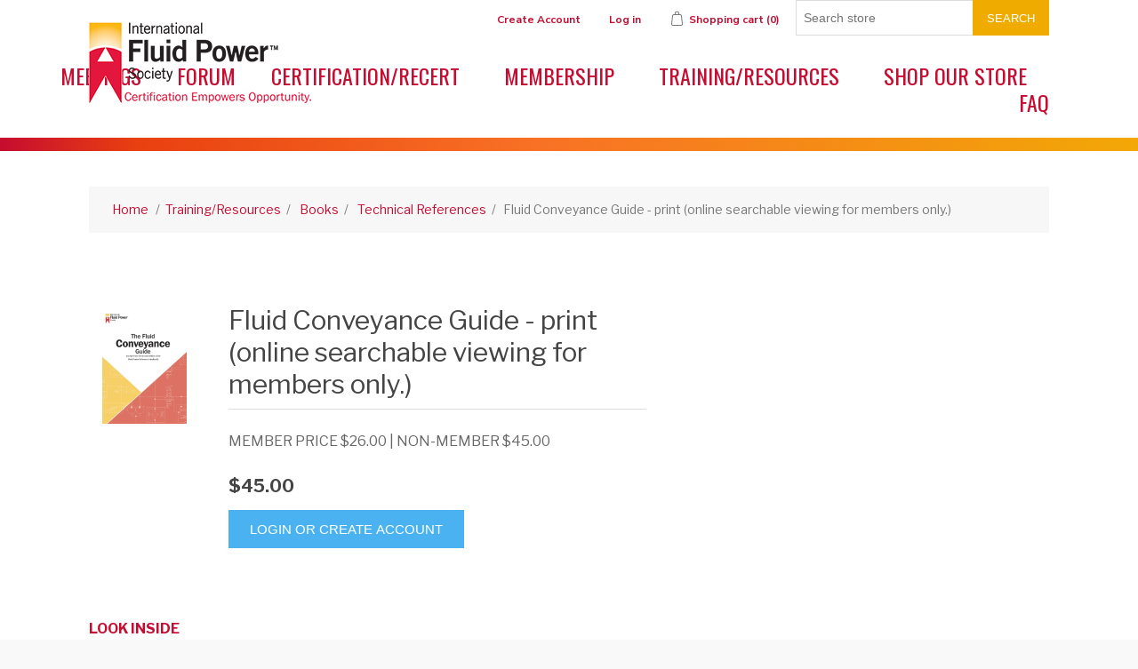

--- FILE ---
content_type: text/html; charset=utf-8
request_url: https://ifps.org/fluid-power-conveyance-guide-2
body_size: 14622
content:
<!DOCTYPE html><html lang="en" dir="ltr" class="html-product-details-page"><head><title>IFPS | Fluid Conveyance Guide - print (online searchable viewing for members only.)</title><meta charset="UTF-8"><meta name="description" content="fluid power conveyance"><meta name="keywords" content="fluid power conveyance"><meta name="generator" content="nopCommerce"><meta name="viewport" content="width=device-width, initial-scale=1"><script async src="https://www.googletagmanager.com/gtag/js?id=AW-669089603"></script><script>function gtag(){dataLayer.push(arguments)}window.dataLayer=window.dataLayer||[];gtag("js",new Date);gtag("config","AW-669089603")</script><meta property="og:type" content="product"><meta property="og:title" content="Fluid Conveyance Guide - print (online searchable viewing for members only.)"><meta property="og:description" content="fluid power conveyance"><meta property="og:image" content="https://www.ifps.org/images/thumbs/0000743_fluid-conveyance-guide-print-online-searchable-viewing-for-members-only_250.png"><meta property="og:image:url" content="https://www.ifps.org/images/thumbs/0000743_fluid-conveyance-guide-print-online-searchable-viewing-for-members-only_250.png"><meta property="og:url" content="https://ifps.org/fluid-power-conveyance-guide-2"><meta property="og:site_name" content="IFPS"><meta property="twitter:card" content="summary"><meta property="twitter:site" content="IFPS"><meta property="twitter:title" content="Fluid Conveyance Guide - print (online searchable viewing for members only.)"><meta property="twitter:description" content="fluid power conveyance"><meta property="twitter:image" content="https://www.ifps.org/images/thumbs/0000743_fluid-conveyance-guide-print-online-searchable-viewing-for-members-only_250.png"><meta property="twitter:url" content="https://ifps.org/fluid-power-conveyance-guide-2"><link rel="stylesheet" href="/Themes/ifps2018/Content/css/styles.css?v=oQwrIh8HnBgn1vx0uT14H9Dn8Eg"><link rel="stylesheet" href="/Plugins/NopStation.Plugin.Widgets.PopupLogin/Contents/css/styles.css?v=VAh9bmtDmuExdCLCZZD8NYvYbUw"><link rel="stylesheet" href="/Plugins/NopStation.Plugin.Widgets.PopupLogin/Contents/css/magnific-popup.css?v=ur7ft05E_IRm1A508lOeu06xi_A"><link rel="stylesheet" href="/lib_npm/magnific-popup/magnific-popup.css?v=0mkU5HApUs1fnhxhBVHPHxvlOhA"><link rel="stylesheet" href="/Plugins/Ifps.Web/Content/css/ifps-cart.css?v=IaLcHYFG06hBXg_jik_P17HN5Pw"><script>!function(n,t,i,r,u,f,e){n.fbq||(u=n.fbq=function(){u.callMethod?u.callMethod.apply(u,arguments):u.queue.push(arguments)},n._fbq||(n._fbq=u),u.push=u,u.loaded=!0,u.version="2.0",u.queue=[],f=t.createElement(i),f.async=!0,f.src=r,e=t.getElementsByTagName(i)[0],e.parentNode.insertBefore(f,e))}(window,document,"script","//connect.facebook.net/en_US/fbevents.js");fbq("init","00000000");fbq("track","PageView");fbq("track","ViewContent",{content_ids:["693"],content_type:"product",value:45,currency:"USD"})</script><noscript><img height="1" width="1" style="display:none" src="https://www.facebook.com/tr?id=00000000&amp;ev=PageView&amp;noscript=1"></noscript><script>FaceBookCurrencyCode="USD";FaceBookProductImpressions=[{id:666,productkey:"666",name:"Fluid Power Symbology Guide - print (online searchable viewing for members only.)",price:"33.00",url:"https://ifps.org/fluid-power-symbology-guide",image_url:"https://www.ifps.org/images/thumbs/0000693_fluid-power-symbology-guide-print-online-searchable-viewing-for-members-only_250.jpeg"},{id:633,productkey:"633",name:"Fluid Power Reference Handbook",price:"129.95",url:"https://ifps.org/fluid-power-reference-handbook-2",image_url:"https://www.ifps.org/images/thumbs/0000559_fluid-power-reference-handbook_250.jpeg"},{id:496,productkey:"496",name:"Fluid Power Math - print (online searchable viewing for members only.)",price:"33.00",url:"https://ifps.org/fluid-power-math-for-certification",image_url:"https://www.ifps.org/images/thumbs/0000905_fluid-power-math-print-online-searchable-viewing-for-members-only_250.png"},{id:531,productkey:"531",name:"Fluid Power Data Books - 10 pack",price:"33.50",url:"https://ifps.org/fluid-power-data-books-10-pack",image_url:"https://www.ifps.org/images/thumbs/0000384_fluid-power-data-books-10-pack_250.jpeg"}]</script><script async src="https://www.googletagmanager.com/gtag/js?id=G-4YXT65Z6EM"></script><script>function gtag(){dataLayer.push(arguments)}window.dataLayer=window.dataLayer||[];gtag("js",new Date);gtag("config","G-4YXT65Z6EM")</script><style>.page.home-page .page-body{display:flex;flex-direction:column}.page.home-page .page-body .bxslider-list{order:10}.page.home-page .page-body .home-page-category-grid{order:20}.page.home-page .page-body .news-list-homepage{order:30}.page.home-page .page-body .topic-block{order:40}.page.home-page .page-body .home-page-product-grid{order:50}</style><script>!function(n,t,i){function p(){i.onInit&&i.onInit(r)}var u=n.location,s="script",h="instrumentationKey",f="ingestionendpoint",c="disableExceptionTracking",l="ai.device.",a="toLowerCase",e="crossOrigin",v="POST",y="appInsightsSDK",o=i.name||"appInsights",r;(i.name||n[y])&&(n[y]=o);r=n[o]||function(r){function nt(n,t){var i={},r="Browser";return i[l+"id"]=r[a](),i[l+"type"]=r,i["ai.operation.name"]=u&&u.pathname||"_unknown_",i["ai.internal.sdkVersion"]="javascript:snippet_"+(o.sv||o.version),{time:function(){function t(n){var t=""+n;return 1===t.length&&(t="0"+t),t}var n=new Date;return n.getUTCFullYear()+"-"+t(1+n.getUTCMonth())+"-"+t(n.getUTCDate())+"T"+t(n.getUTCHours())+":"+t(n.getUTCMinutes())+":"+t(n.getUTCSeconds())+"."+((n.getUTCMilliseconds()/1e3).toFixed(3)+"").slice(2,5)+"Z"}(),iKey:n,name:"Microsoft.ApplicationInsights."+n.replace(/-/g,"")+"."+t,sampleRate:100,tags:i,data:{baseData:{ver:2}}}}function rt(n){for(;n.length;)!function(n){o[n]=function(){var t=arguments;g||o.queue.push(function(){o[n].apply(o,t)})}}(n.pop())}var g=!1,w=!1,o={initialize:!0,queue:[],sv:"5",version:2,config:r},b=r.url||i.src,k,et,p,d;if(b){function tt(){var e,s,k,d,tt,it,c,l,y,t,p;g=!0;o.queue=[];w||(w=!0,e=b,c=function(){var n={},s=r.connectionString,u,t,i,e,o;if(s)for(u=s.split(";"),t=0;t<u.length;t++)i=u[t].split("="),2===i.length&&(n[i[0][a]()]=i[1]);return n[f]||(e=n.endpointsuffix,o=e?n.location:null,n[f]="https://"+(o?o+".":"")+"dc."+(e||"services.visualstudio.com")),n}(),l=c[h]||r[h]||"",y=c[f],t=y?y+"/v2/track":r.endpointUrl,(p=[]).push((s="SDK LOAD Failure: Failed to load Application Insights SDK script (See stack for details)",k=e,d=t,(it=(tt=nt(l,"Exception")).data).baseType="ExceptionData",it.baseData.exceptions=[{typeName:"SDKLoadFailed",message:s.replace(/\./g,"-"),hasFullStack:!1,stack:s+"\nSnippet failed to load ["+k+"] -- Telemetry is disabled\nHelp Link: https://go.microsoft.com/fwlink/?linkid=2128109\nHost: "+(u&&u.pathname||"_unknown_")+"\nEndpoint: "+d,parsedStack:[]}],tt)),p.push(function(n,t,i,r){var f=nt(l,"Message"),e=f.data,u;return e.baseType="MessageData",u=e.baseData,u.message='AI (Internal): 99 message:"'+("SDK LOAD Failure: Failed to load Application Insights SDK script (See stack for details) ("+i+")").replace(/\"/g,"")+'"',u.properties={endpoint:r},f}(0,0,e,t)),function(t,r){var f,u;JSON&&(f=n.fetch,f&&!i.useXhr?f(r,{method:v,body:JSON.stringify(t),mode:"cors"}):XMLHttpRequest&&(u=new XMLHttpRequest,u.open(v,r),u.setRequestHeader("Content-type","application/json"),u.send(JSON.stringify(t))))}(p,t))}function it(n,t){w||setTimeout(function(){!t&&o.core||tt()},500)}k=function(){var n=t.createElement(s),r;return n.src=b,r=i[e],!r&&""!==r||"undefined"==n[e]||(n[e]=r),n.onload=it,n.onerror=tt,n.onreadystatechange=function(t,i){"loaded"!==n.readyState&&"complete"!==n.readyState||it(0,i)},n}();i.ld<0?t.getElementsByTagName("head")[0].appendChild(k):setTimeout(function(){t.getElementsByTagName(s)[0].parentNode.appendChild(k)},i.ld||0)}try{o.cookie=t.cookie}catch(ot){}var y="track",ut="TrackPage",ft="TrackEvent";return rt([y+"Event",y+"PageView",y+"Exception",y+"Trace",y+"DependencyData",y+"Metric",y+"PageViewPerformance","start"+ut,"stop"+ut,"start"+ft,"stop"+ft,"addTelemetryInitializer","setAuthenticatedUserContext","clearAuthenticatedUserContext","flush"]),o.SeverityLevel={Verbose:0,Information:1,Warning:2,Error:3,Critical:4},et=(r.extensionConfig||{}).ApplicationInsightsAnalytics||{},!0!==r[c]&&!0!==et[c]&&(p="onerror",rt(["_"+p]),d=n[p],n[p]=function(n,t,i,r,u){var f=d&&d(n,t,i,r,u);return!0!==f&&o["_"+p]({message:n,url:t,lineNumber:i,columnNumber:r,error:u}),f},r.autoExceptionInstrumented=!0),o}(i.cfg);(n[o]=r).queue&&0===r.queue.length?(r.queue.push(p),r.trackPageView({})):p()}(window,document,{src:"https://js.monitor.azure.com/scripts/b/ai.2.min.js",crossOrigin:"anonymous",cfg:{connectionString:"InstrumentationKey=7769f562-9cdf-4be9-bfbc-ba2e5cc0b0bc;IngestionEndpoint=https://centralus-2.in.applicationinsights.azure.com/;LiveEndpoint=https://centralus.livediagnostics.monitor.azure.com/"}})</script><body><input name="__RequestVerificationToken" type="hidden" value="CfDJ8BVf4tEakyBBokwEOSD-nNoWQmt5a73s7dgs6yOnNVsD8IjqW4FhH03ygxbhzS9Wqr8H48bxA4L-RGNYw_7u9EDxDiDbIZpPIWIPrNPTXa2vtbWyoqZeslh5vOaN36VyDtun7vLhmJvXPUzFkfjHBHw"><div class="ajax-loading-block-window" style="display:none"></div><div id="dialog-notifications-success" title="Notification" style="display:none"></div><div id="dialog-notifications-error" title="Error" style="display:none"></div><div id="dialog-notifications-warning" title="Warning" style="display:none"></div><div id="bar-notification" class="bar-notification-container" data-close="Close"></div><!--[if lte IE 8]><div style="clear:both;height:59px;text-align:center;position:relative"><a href="http://www.microsoft.com/windows/internet-explorer/default.aspx" target="_blank"> <img src="/Themes/ifps2018/Content/images/ie_warning.jpg" height="42" width="820" alt="You are using an outdated browser. For a faster, safer browsing experience, upgrade for free today."> </a></div><![endif]--><div class="master-wrapper-page"><div class="header"><div class="header-upper"><div class="header-selectors-wrapper"></div><div class="header-links-wrapper"><div class="header-links"><ul><li><a href="/register?returnUrl=%2Ffluid-power-conveyance-guide-2" class="ico-register">Create Account</a><li><a href="/login?returnUrl=%2Ffluid-power-conveyance-guide-2" class="ico-login">Log in</a><li id="topcartlink"><a href="/cart" class="ico-cart"> <span class="cart-label">Shopping cart</span> <span class="cart-qty">(0)</span> </a></ul></div><div class="search-box store-search-box"><form method="get" id="small-search-box-form" action="/search"><input type="text" class="search-box-text" id="small-searchterms" autocomplete="off" name="q" placeholder="Search store" aria-label="Search store"> <button type="submit" class="button-1 search-box-button">Search</button></form></div><div id="flyout-cart" class="flyout-cart"><div class="mini-shopping-cart"><div class="count">You have no items in your shopping cart.</div></div></div></div></div><div class="header-lower"><div class="header-logo"><a href="/"> <img alt="IFPS" src="https://www.ifps.org/images/thumbs/0000804.png"> </a></div></div></div><div class="header-menu"><ul class="top-menu notmobile"><li><a href="/meetings">Meetings </a><li><a href="/ifps-forum">FORUM </a><li><a href="/certifications-recert">Certification/Recert </a><div class="sublist-toggle"></div><ul class="sublist first-level"><li><a href="/certifications-offered">Certifications Offered </a><li><a href="/prepare-for-a-certification-test">Prepare for a Certification Test </a><li><a href="/employer-resources-test-2">Certify Your Workforce </a><li><a href="/recertification-4">Recertification </a><li><a href="/corporate-packages-2">Corporate Packages </a><li><a href="/skills-assessment">Which Test Should I Take? </a><li><a href="/general-info-and-fee-policy">General Information and Fee Policies </a><li><a href="/ifps-sponsorship-program-2">IFPS Sponsorship Program </a></ul><li><a href="/memberships">Membership </a><div class="sublist-toggle"></div><ul class="sublist first-level"><li><a href="/new-membership-professional">New Membership - Professional </a><li><a href="/membership-renewal-professional-2">Membership RENEWAL </a><li><a href="/membership-student-4">Membership Student </a><li><a href="/membership-benefits-2">Membership Benefits </a><li><a href="/ifps-sponsorship-program">IFPS Sponsorship Program </a></ul><li><a href="/training-materials">Training/Resources </a><div class="sublist-toggle"></div><ul class="sublist first-level"><li><a href="/safety">Fluid Power Safety </a><li><a href="/study-manuals">Study Manuals </a><li><a href="/training-resources-handbook">Fluid Power Reference Handbook </a><li><a href="/online-training-modules">IFPS Online Training Modules </a><li><a href="/prepare-for-a-certification-test-2">Prepare for a Certification Exam </a><li><a href="/books-2">Books </a><li><a href="/training-2">Training (In-person, Online and Hybrid) </a><div class="sublist-toggle"></div><ul class="sublist"><li><a href="/in-person-certification-review-training">NEW | IFPS Certification Review Training </a></ul><li><a href="/animated-circuits">Animated Circuits </a><li><a href="/technical-posters">Technical Posters </a><li><a href="/review-training-powerpoint-presentations">Review Training PowerPoint Presentations </a><li><a href="/school-resources-instructors-and-students-2">School Resources - Instructors and Students </a><li><a href="/educational-and-training-videos-members-only-2">Educational, Training and Webseminar Videos - Members Only </a><li><a href="/fluid-power-fundamentals-2">Fluid Power Fundamentals Online Course </a><li><a href="/symbologylearning">Learn Fluid Power &amp; Electrical Symbology </a><li><a href="/web-seminars">Web Seminars &amp; Virtual Training </a></ul><li><a href="/shop-our-store">Shop Our Store </a><div class="sublist-toggle"></div><ul class="sublist first-level"><li><a href="/patches">Patches and Apparel </a><li><a href="/technical-test">Training &amp; Resources </a><li><a href="/bolt-template-2">Bolt Template </a><li><a href="/tumblers-and-mugs">Tumblers and Mugs </a><li><a href="/gift-cards-2">IFPS Gift Cards </a></ul><li><a href="/frequently-asked-questions">FAQ</a></ul><div class="menu-toggle">Categories</div><ul class="top-menu mobile"><li><a href="/safety-cards-ak">Fluid Injection Safety Cards </a><li><a href="/safety-postersak">Safety Posters </a><li><a href="/meetings">Meetings </a><li><a href="/general-safety-courses">Online Safety Courses </a><li><a href="/ifps-forum">FORUM </a><li><a href="/certifications-recert">Certification/Recert </a><div class="sublist-toggle"></div><ul class="sublist first-level"><li><a href="/certifications-offered">Certifications Offered </a><div class="sublist-toggle"></div><ul class="sublist"><li><a href="/certified-fluid-power-specialist">Fluid Power Specialist </a><li><a href="/certified-fluid-power-technician">Fluid Power Technician </a><li><a href="/certified-fluid-power-mechanic">Fluid Power Mechanic </a><li><a href="/certified-fluid-power-connector-conductor">Fluid Power Connector &amp; Conductor </a><li><a href="/support-associate">Fluid Power Support Associate </a><li><a href="/certified-fluid-power-engineer">Fluid Power Engineer </a><li><a href="/certified-fluid-power-system-designer">Fluid Power System Designer </a><li><a href="/certified-accredited-instructor">Accredited Instructor &amp; Job Performance Proctor </a></ul><li><a href="/prepare-for-a-certification-test">Prepare for a Certification Test </a><li><a href="/employer-resources-test-2">Certify Your Workforce </a><li><a href="/recertification-4">Recertification </a><li><a href="/corporate-packages-2">Corporate Packages </a><li><a href="/skills-assessment">Which Test Should I Take? </a><li><a href="/general-info-and-fee-policy">General Information and Fee Policies </a><li><a href="/ifps-sponsorship-program-2">IFPS Sponsorship Program </a></ul><li><a href="/memberships">Membership </a><div class="sublist-toggle"></div><ul class="sublist first-level"><li><a href="/new-membership-professional">New Membership - Professional </a><li><a href="/membership-renewal-professional-2">Membership RENEWAL </a><li><a href="/membership-student-4">Membership Student </a><li><a href="/membership-benefits-2">Membership Benefits </a><li><a href="/ifps-sponsorship-program">IFPS Sponsorship Program </a></ul><li><a href="/training-materials">Training/Resources </a><div class="sublist-toggle"></div><ul class="sublist first-level"><li><a href="/safety">Fluid Power Safety </a><li><a href="/study-manuals">Study Manuals </a><div class="sublist-toggle"></div><ul class="sublist"><li><a href="/technical-references">Technical References </a><li><a href="/manual">Retail Download - Non-members </a><li><a href="/manuals">Study Manuals - Print </a><li><a href="/study-manuals-interactive-2">Study Manuals - Training Modules </a></ul><li><a href="/training-resources-handbook">Fluid Power Reference Handbook </a><li><a href="/online-training-modules">IFPS Online Training Modules </a><li><a href="/prepare-for-a-certification-test-2">Prepare for a Certification Exam </a><li><a href="/books-2">Books </a><div class="sublist-toggle"></div><ul class="sublist"><li><a href="/basic-hydraulics">Hydraulics </a><li><a href="/electrohydraulics">Electrohydraulics </a><li><a href="/pneumatics">Pneumatics </a><li><a href="/technical-info">Technical References </a></ul><li><a href="/training-2">Training (In-person, Online and Hybrid) </a><div class="sublist-toggle"></div><ul class="sublist"><li><a href="/in-person-certification-review-training">NEW | IFPS Certification Review Training </a></ul><li><a href="/animated-circuits">Animated Circuits </a><li><a href="/fluid-power-standards-4">Fluid Power Standards </a><li><a href="/technical-posters">Technical Posters </a><li><a href="/review-training-powerpoint-presentations">Review Training PowerPoint Presentations </a><li><a href="/school-resources-instructors-and-students-2">School Resources - Instructors and Students </a><div class="sublist-toggle"></div><ul class="sublist"><li><a href="/student-resources">Student Resources </a><li><a href="/instructor-resources-2">Instructor Resources </a></ul><li><a href="/educational-and-training-videos-members-only-2">Educational, Training and Webseminar Videos - Members Only </a><li><a href="/fluid-power-fundamentals-2">Fluid Power Fundamentals Online Course </a><li><a href="/symbologylearning">Learn Fluid Power &amp; Electrical Symbology </a><li><a href="/web-seminars">Web Seminars &amp; Virtual Training </a><li><a href="/training-resources-technical-papers">Technical Articles </a></ul><li><a href="/shop-our-store">Shop Our Store </a><div class="sublist-toggle"></div><ul class="sublist first-level"><li><a href="/patches">Patches and Apparel </a><li><a href="/technical-test">Training &amp; Resources </a><li><a href="/bolt-template-2">Bolt Template </a><li><a href="/tumblers-and-mugs">Tumblers and Mugs </a><li><a href="/gift-cards-2">IFPS Gift Cards </a></ul><li><a href="/frequently-asked-questions">FAQ</a></ul></div><div class="master-wrapper-content"><div class="master-column-wrapper"><div class="breadcrumb"><ul itemscope itemtype="http://schema.org/BreadcrumbList"><li><span> <a href="/"> <span>Home</span> </a> </span> <span class="delimiter">/</span><li itemprop="itemListElement" itemscope itemtype="http://schema.org/ListItem"><a href="/training-materials" itemprop="item"> <span itemprop="name">Training/Resources</span> </a> <span class="delimiter">/</span><meta itemprop="position" content="1"><li itemprop="itemListElement" itemscope itemtype="http://schema.org/ListItem"><a href="/books-2" itemprop="item"> <span itemprop="name">Books</span> </a> <span class="delimiter">/</span><meta itemprop="position" content="2"><li itemprop="itemListElement" itemscope itemtype="http://schema.org/ListItem"><a href="/technical-info" itemprop="item"> <span itemprop="name">Technical References</span> </a> <span class="delimiter">/</span><meta itemprop="position" content="3"><li itemprop="itemListElement" itemscope itemtype="http://schema.org/ListItem"><strong class="current-item" itemprop="name">Fluid Conveyance Guide - print (online searchable viewing for members only.)</strong> <span itemprop="item" itemscope itemtype="http://schema.org/Thing" id="/fluid-power-conveyance-guide-2"> </span><meta itemprop="position" content="4"></ul></div><div class="center-1"><div class="page product-details-page"><div class="page-body"><form method="post" id="product-details-form"><div itemscope itemtype="http://schema.org/Product"><meta itemprop="name" content="Fluid Conveyance Guide - print (online searchable viewing for members only.)"><meta itemprop="sku" content="40030-28"><meta itemprop="gtin"><meta itemprop="mpn"><meta itemprop="description" content="MEMBER PRICE $26.00 | NON-MEMBER $45.00"><meta itemprop="image" content="https://www.ifps.org/images/thumbs/0000743_fluid-conveyance-guide-print-online-searchable-viewing-for-members-only_250.png"><div itemprop="offers" itemscope itemtype="http://schema.org/Offer"><meta itemprop="url" content="https://ifps.org/fluid-power-conveyance-guide-2"><meta itemprop="price" content="45.00"><meta itemprop="priceCurrency" content="USD"><meta itemprop="priceValidUntil"><meta itemprop="availability" content="http://schema.org/InStock"></div></div><div data-productid="693"><div class="product-essential"><div class="gallery"><div class="picture-gallery"><div class="picture"><a href="https://www.ifps.org/images/thumbs/0000743_fluid-conveyance-guide-print-online-searchable-viewing-for-members-only.png" title="Picture of Fluid Conveyance Guide - print (online searchable viewing for members only.)" id="main-product-img-lightbox-anchor-693"> <img alt="Picture of Fluid Conveyance Guide - print (online searchable viewing for members only.)" src="https://www.ifps.org/images/thumbs/0000743_fluid-conveyance-guide-print-online-searchable-viewing-for-members-only_250.png" title="Picture of Fluid Conveyance Guide - print (online searchable viewing for members only.)" id="main-product-img-693"> </a></div></div></div><div class="overview"><div class="product-name"><h1>Fluid Conveyance Guide - print (online searchable viewing for members only.)</h1></div><div class="short-description">MEMBER PRICE $26.00 | NON-MEMBER $45.00</div><div class="additional-details"></div><div class="prices" itemprop="offers" itemscope itemtype="http://schema.org/Offer"><div class="product-price"><span itemprop="price" content="45.00" class="price-value-693"> $45.00 </span></div><meta itemprop="priceCurrency" content="USD"></div><div class="add-to-cart hidebutton"><div class="add-to-cart-panel"><label class="qty-label" for="addtocart_693_EnteredQuantity">Qty:</label> <input class="qty-input" type="text" type="text" data-val="true" data-val-required="The Qty field is required." id="addtocart_693_EnteredQuantity" name="addtocart_693.EnteredQuantity" value="1"> <input type="button" id="add-to-cart-button-693" class="button-1 add-to-cart-button" value="Add to cart" data-productid="693" onclick="return AjaxCart.addproducttocart_details(&#34;/addproducttocart/details/693/1&#34;,&#34;#product-details-form&#34;),!1"></div></div><div class="add-to-cart-panel"><button id="Login-693" class="button-1 add-to-cart-button">Login or Create Account</button></div><div class="overview-buttons"></div></div><div class="full-description"><p><strong><a href="#Look Inside">LOOK INSIDE</a></strong><p>Your purchase includes a printed book. Online access is available for IFPS members which can be found in your Account under Downloadable Products. <strong>*THIS PRODUCT IS VIEWABLE ONLINE ONLY, NOT DOWNLOADABLE*</strong><br><br>&nbsp;All the information provided in the <em>Fluid Power Conveyance Guide</em> can be found in a variety of other publications but with this guide, you’ll have access to all the information in one place and easily searchable.<ul><li>Reference tables for both ISO and SAE Hose Specifications<br><br><li>Information for pressure ratings of pipe, tubing and hose to assist in the proper selection for the fluid being used: hydraulic or pneumatic<br><br><li>Information to help in selecting the right size of fluid conductor utilized to ensure the best efficiency by minimizing pressure losses<br><br><li>Information to assist in determining the correct fastener to use and how to identify the different types of fasteners and their applicable sizing standards – i.e., BSP, NPT, JIS, DIN, GAZ<a id="Look Inside"></a><br><br><li>Information for sizing Code 61 and Code 62 Flanges - split and one-piece<br><br><li>Standard O-ring sizing chart<br><br><li>Information on bending and flaring tube assemblies and the use of the tools required</ul><p style="text-align:justify"><a href="/images/uploaded/PDFs/FluidConveyanceHandbookTeaserPagesPG03.pdf" target="_blank" rel="noopener"><img style="float:left" src="/images/uploaded/Pictures/FluidConveyanceHandbookPG03.png" alt="" width="143" height="183"></a><a href="/images/uploaded/PDFs/FluidConveyanceHandbookTeaserPagesPG05.pdf" target="_blank" rel="noopener"><img style="float:left" src="/images/uploaded/Pictures/FluidConveyanceHandbookPG05.png" alt="" width="145" height="182"></a><a href="/images/uploaded/PDFs/FluidConveyanceHandbookTeaserPagesPG09.pdf" target="_blank" rel="noopener"><img style="float:left" src="/images/uploaded/Pictures/FluidConveyanceHandbookPG09.png" alt="" width="130" height="182"></a><a href="/images/uploaded/PDFs/FluidConveyanceHandbookPG21.pdf" target="_blank" rel="noopener"><img style="float:left" src="/images/uploaded/Pictures/FluidConveyanceHandbookPG21.png" alt="" width="132" height="183"></a><a href="/images/uploaded/PDFs/FluidConveyanceHandbookTeaserPagesPG32.pdf" target="_blank" rel="noopener"><img style="float:left" src="/images/uploaded/Pictures/FluidConveyanceHandbookPG32.png" alt="" width="135" height="180"></a><a href="/images/uploaded/PDFs/FluidConveyanceHandbookTeaserPagesPG43.pdf" target="_blank" rel="noopener"><img style="float:left" src="/images/uploaded/Pictures/FluidConveyanceHandbookPG43.png" alt="" width="135" height="182"></a></div></div><div class="product-collateral"></div><div class="also-purchased-products-grid product-grid"><div class="title"><strong>Customers who bought this item also bought</strong></div><div class="item-grid"><div class="item-box"><div class="product-item" data-productid="666"><div class="picture"><a href="/fluid-power-symbology-guide" title="Show details for Fluid Power Symbology Guide - print (online searchable viewing for members only.)"> <img alt="Picture of Fluid Power Symbology Guide - print (online searchable viewing for members only.)" src="https://www.ifps.org/images/thumbs/0000693_fluid-power-symbology-guide-print-online-searchable-viewing-for-members-only_250.jpeg" title="Show details for Fluid Power Symbology Guide - print (online searchable viewing for members only.)"> </a></div><div class="details"><h2 class="product-title"><a href="/fluid-power-symbology-guide">Fluid Power Symbology Guide - print (online searchable viewing for members only.)</a></h2><div class="description" data-short-description="none">MEMBER PRICE $26.00 | RETAIL $33.00 Commonly used symbols. Permitted to be used during a Certification test. Your purchase includes a printed book. Online access is available for IFPS members which can be found in your Account under Downloadable/viewable Products.</div><div class="add-info"><div class="prices"><span class="price actual-price">$33.00</span></div><div class="buttons"><button type="button" class="button-2 product-box-add-to-cart-button" onclick="return AjaxCart.addproducttocart_catalog(&#34;/addproducttocart/catalog/666/1/1&#34;),!1">Add to cart</button></div></div></div></div></div><div class="item-box"><div class="product-item" data-productid="633"><div class="picture"><a href="/fluid-power-reference-handbook-2" title="Show details for Fluid Power Reference Handbook"> <img alt="Picture of Fluid Power Reference Handbook" src="https://www.ifps.org/images/thumbs/0000559_fluid-power-reference-handbook_250.jpeg" title="Show details for Fluid Power Reference Handbook"> </a></div><div class="details"><h2 class="product-title"><a href="/fluid-power-reference-handbook-2">Fluid Power Reference Handbook</a></h2><div class="description" data-short-description="none">Second Edition ~ MEMBERS: $74.95 | NON-Member: $129.95 | Discounts available for 10+ books.</div><div class="add-info"><div class="prices"><span class="price actual-price">$129.95</span></div><div class="buttons"><button type="button" class="button-2 product-box-add-to-cart-button" onclick="return AjaxCart.addproducttocart_catalog(&#34;/addproducttocart/catalog/633/1/1&#34;),!1">Add to cart</button></div></div></div></div></div><div class="item-box"><div class="product-item" data-productid="496"><div class="picture"><a href="/fluid-power-math-for-certification" title="Show details for Fluid Power Math - print (online searchable viewing for members only.)"> <img alt="Picture of Fluid Power Math - print (online searchable viewing for members only.)" src="https://www.ifps.org/images/thumbs/0000905_fluid-power-math-print-online-searchable-viewing-for-members-only_250.png" title="Show details for Fluid Power Math - print (online searchable viewing for members only.)"> </a></div><div class="details"><h2 class="product-title"><a href="/fluid-power-math-for-certification">Fluid Power Math - print (online searchable viewing for members only.)</a></h2><div class="description" data-short-description="none">MEMBER PRICE $26.00 | RETAIL $33.00</div><div class="add-info"><div class="prices"><span class="price actual-price">$33.00</span></div><div class="buttons"><button type="button" class="button-2 product-box-add-to-cart-button" onclick="return AjaxCart.addproducttocart_catalog(&#34;/addproducttocart/catalog/496/1/1&#34;),!1">Add to cart</button></div></div></div></div></div><div class="item-box"><div class="product-item" data-productid="531"><div class="picture"><a href="/fluid-power-data-books-10-pack" title="Show details for Fluid Power Data Books - 10 pack"> <img alt="Picture of Fluid Power Data Books - 10 pack" src="https://www.ifps.org/images/thumbs/0000384_fluid-power-data-books-10-pack_250.jpeg" title="Show details for Fluid Power Data Books - 10 pack"> </a></div><div class="details"><h2 class="product-title"><a href="/fluid-power-data-books-10-pack">Fluid Power Data Books - 10 pack</a></h2><div class="description" data-short-description="none">MEMBERS: $23.00 | RETAIL: $33.50</div><div class="add-info"><div class="prices"><span class="price actual-price">$33.50</span></div><div class="buttons"><button type="button" class="button-2 product-box-add-to-cart-button" onclick="return AjaxCart.addproducttocart_catalog(&#34;/addproducttocart/catalog/531/1/1&#34;),!1">Add to cart</button></div></div></div></div></div></div></div><div class="related-products-grid product-grid"><div class="title"><strong>Related products</strong></div><div class="item-grid"><div class="item-box"><div class="product-item" data-productid="633"><div class="picture"><a href="/fluid-power-reference-handbook-2" title="Show details for Fluid Power Reference Handbook"> <img alt="Picture of Fluid Power Reference Handbook" src="https://www.ifps.org/images/thumbs/0000559_fluid-power-reference-handbook_250.jpeg" title="Show details for Fluid Power Reference Handbook"> </a></div><div class="details"><h2 class="product-title"><a href="/fluid-power-reference-handbook-2">Fluid Power Reference Handbook</a></h2><div class="description" data-short-description="none">Second Edition ~ MEMBERS: $74.95 | NON-Member: $129.95 | Discounts available for 10+ books.</div><div class="add-info"><div class="prices"><span class="price actual-price">$129.95</span></div><div class="buttons"><button type="button" class="button-2 product-box-add-to-cart-button" onclick="return AjaxCart.addproducttocart_catalog(&#34;/addproducttocart/catalog/633/1/1&#34;),!1">Add to cart</button></div></div></div></div></div><div class="item-box"><div class="product-item" data-productid="496"><div class="picture"><a href="/fluid-power-math-for-certification" title="Show details for Fluid Power Math - print (online searchable viewing for members only.)"> <img alt="Picture of Fluid Power Math - print (online searchable viewing for members only.)" src="https://www.ifps.org/images/thumbs/0000905_fluid-power-math-print-online-searchable-viewing-for-members-only_250.png" title="Show details for Fluid Power Math - print (online searchable viewing for members only.)"> </a></div><div class="details"><h2 class="product-title"><a href="/fluid-power-math-for-certification">Fluid Power Math - print (online searchable viewing for members only.)</a></h2><div class="description" data-short-description="none">MEMBER PRICE $26.00 | RETAIL $33.00</div><div class="add-info"><div class="prices"><span class="price actual-price">$33.00</span></div><div class="buttons"><button type="button" class="button-2 product-box-add-to-cart-button" onclick="return AjaxCart.addproducttocart_catalog(&#34;/addproducttocart/catalog/496/1/1&#34;),!1">Add to cart</button></div></div></div></div></div><div class="item-box"><div class="product-item" data-productid="666"><div class="picture"><a href="/fluid-power-symbology-guide" title="Show details for Fluid Power Symbology Guide - print (online searchable viewing for members only.)"> <img alt="Picture of Fluid Power Symbology Guide - print (online searchable viewing for members only.)" src="https://www.ifps.org/images/thumbs/0000693_fluid-power-symbology-guide-print-online-searchable-viewing-for-members-only_250.jpeg" title="Show details for Fluid Power Symbology Guide - print (online searchable viewing for members only.)"> </a></div><div class="details"><h2 class="product-title"><a href="/fluid-power-symbology-guide">Fluid Power Symbology Guide - print (online searchable viewing for members only.)</a></h2><div class="description" data-short-description="none">MEMBER PRICE $26.00 | RETAIL $33.00 Commonly used symbols. Permitted to be used during a Certification test. Your purchase includes a printed book. Online access is available for IFPS members which can be found in your Account under Downloadable/viewable Products.</div><div class="add-info"><div class="prices"><span class="price actual-price">$33.00</span></div><div class="buttons"><button type="button" class="button-2 product-box-add-to-cart-button" onclick="return AjaxCart.addproducttocart_catalog(&#34;/addproducttocart/catalog/666/1/1&#34;),!1">Add to cart</button></div></div></div></div></div></div></div></div><input name="__RequestVerificationToken" type="hidden" value="CfDJ8BVf4tEakyBBokwEOSD-nNoWQmt5a73s7dgs6yOnNVsD8IjqW4FhH03ygxbhzS9Wqr8H48bxA4L-RGNYw_7u9EDxDiDbIZpPIWIPrNPTXa2vtbWyoqZeslh5vOaN36VyDtun7vLhmJvXPUzFkfjHBHw"></form></div></div></div></div></div><div class="footer"><div class="footer-upper"><div class="footer-block information"><div class="title"><strong>Information</strong></div><ul class="list"><li><a href="/sitemap">Sitemap</a><li><a href="/careers">Careers in Fluid Power</a><li><a href="/iso-standards">Fluid Power Standards</a><li><a href="/logo-usage">Logo Usage</a><li><a href="/what-is-fluid-power">What is Fluid Power?</a><li><a href="/why-get-certified-2">Why Get Certified?</a><li><a href="/privacy-notice">Privacy and Policies</a><li><a href="/conditions-of-use">Conditions of Use</a><li><a href="/about-us">ABOUT US</a><li><a href="/contactus">Contact us</a></ul></div><div class="footer-block customer-service"><div class="title"><strong>Customer service</strong></div><ul class="list"><li><a href="/CertifiedProfessionalSearch/Index">Certified Professional Search</a><li><a href="/TestLocationSearch/Index">Test Location Search</a><li><a href="/search">Search</a><li><a href="/news">News/Events</a><li><a href="/recentlyviewedproducts">Recently viewed products</a><li><a href="/newproducts">New products</a><li><a href="/contactus-2">Contact us</a><li><a href="/fee-policy">General Information and Fee Policies</a></ul></div><div class="footer-block my-account"><div class="title"><strong>My account</strong></div><ul class="list"><li><a href="/customer/info">My account</a><li><a href="/order/history">Orders</a><li><a href="/customer/addresses">Addresses</a><li><a href="/cart">Shopping cart</a></ul></div><div class="footer-block follow-us"><div class="social"><div class="title"><strong>Follow us</strong></div><ul class="networks"><li class="facebook"><a href="https://www.facebook.com/TheIFPS/?ref=hl" target="_blank" rel="noopener noreferrer">Facebook</a><li class="twitter"><a href="https://twitter.com/The_IFPS" target="_blank" rel="noopener noreferrer">Twitter</a><li class="rss"><a href="/news/rss/1">RSS</a><li class="youtube"><a href="https://www.youtube.com/channel/UCYnf0jwOsoSoA1-DG79-oIQ" target="_blank" rel="noopener noreferrer">YouTube</a><li class="instagram"><a href="https://www.instagram.com/fluidpowersociety/" target="_blank" rel="noopener noreferrer">Instagram</a></ul></div><div class="newsletter"><div class="title"><strong>Newsletter</strong></div><div class="newsletter-subscribe" id="newsletter-subscribe-block"><div class="newsletter-email"><input id="newsletter-email" class="newsletter-subscribe-text" placeholder="Enter your email here..." aria-label="Sign up for our newsletter" type="email" name="NewsletterEmail"> <button type="button" id="newsletter-subscribe-button" class="button-1 newsletter-subscribe-button">Subscribe</button></div><div class="newsletter-validation"><span id="subscribe-loading-progress" style="display:none" class="please-wait">Wait...</span> <span class="field-validation-valid" data-valmsg-for="NewsletterEmail" data-valmsg-replace="true"></span></div></div><div class="newsletter-result" id="newsletter-result-block"></div></div></div></div><div class="footer-lower"><div class="footer-info"><span class="footer-disclaimer">Copyright &copy; 2026 IFPS. All rights reserved.</span></div><div class="footer-powered-by">Powered by <a href="https://www.nopcommerce.com/" target="_blank" rel="nofollow">nopCommerce</a></div></div><div style="display:none" id="login-modal"><div class="page-title"><h1>Welcome, Please Sign In!</h1></div><div class="customer-blocks"><div class="returning-wrapper fieldset"><form method="post" autocomplete="off" action="/login?returnurl=%2Ffluid-power-conveyance-guide-2"><div class="title"><strong>Returning Customer</strong></div><div class="form-fields"><div class="inputs"><label for="Email">Email:</label> <input class="email" autofocus type="email" data-val="true" data-val-email="Wrong email" data-val-required="Please enter your email" id="Email" name="Email"> <span class="field-validation-valid" data-valmsg-for="Email" data-valmsg-replace="true"></span></div><div class="inputs"><label for="Password">Password:</label> <input class="password" type="password" id="Password" name="Password"> <span class="field-validation-valid" data-valmsg-for="Password" data-valmsg-replace="true"></span></div><div class="inputs reversed"><input type="checkbox" data-val="true" data-val-required="The Remember me? field is required." id="RememberMe" name="RememberMe" value="true"> <label for="RememberMe">Remember me?</label> <span class="forgot-password"> <a href="/passwordrecovery">Forgot password?</a> </span></div></div><div class="buttons"><button type="submit" class="button-1 login-button">Log in</button></div><input name="__RequestVerificationToken" type="hidden" value="CfDJ8BVf4tEakyBBokwEOSD-nNoWQmt5a73s7dgs6yOnNVsD8IjqW4FhH03ygxbhzS9Wqr8H48bxA4L-RGNYw_7u9EDxDiDbIZpPIWIPrNPTXa2vtbWyoqZeslh5vOaN36VyDtun7vLhmJvXPUzFkfjHBHw"><input name="RememberMe" type="hidden" value="false"><input name="RememberMe" type="hidden" value="false"></form></div></div><div class="external-authentication"></div><div class="topic-block"><div class="topic-block-body"><p><span style="color:#000"><strong>REMINDER</strong>: In order to receive member discounts, you will need to hold an active membership AND login.<br><br><a href="/privacy-notice">Privacy Policy</a>.<br></span><p><p></div></div></div><button type="button" style="display:none" id="login-button"></button></div></div><script>var Tawk_API=Tawk_API||{},Tawk_LoadStart=new Date;(function(){var n=document.createElement("script"),t=document.getElementsByTagName("script")[0];n.async=!0;n.src="https://embed.tawk.to/62bdb34bb0d10b6f3e7a29a6/1g6qg8o11";n.charset="UTF-8";n.setAttribute("crossorigin","*");t.parentNode.insertBefore(n,t)})()</script><meta name="referrer" content="no-referrer-when-downgrade "><script src="/lib_npm/jquery/jquery.min.js?v=1CCHj9kv7D4Rvsr5EL7JqxiAIn8"></script><script src="/lib_npm/jquery-validation/jquery.validate.min.js?v=5-K-L5MIkl5RiMRHtBs3vay4y18"></script><script src="/lib_npm/jquery-validation-unobtrusive/jquery.validate.unobtrusive.min.js?v=JtK8ZHYjeJRvamIuVWCRUA2SHEs"></script><script src="/lib_npm/jquery-ui-dist/jquery-ui.min.js?v=ksuNPnJuwWQGVTF196uH-eXrV_U"></script><script src="/lib_npm/jquery-migrate/jquery-migrate.min.js?v=3g9haYhN2jlaKvJVo2_wgC0r65I"></script><script src="/js/public.common.js?v=Ac3eUvNU794mOtN15sn696Mdj1A"></script><script src="/js/public.ajaxcart.js?v=GozFPU5E1dr72mtLZZLSXO2jBBw"></script><script src="/js/public.countryselect.js?v=PL_qZM7uDgcJzuwxvfP5VUhjs0s"></script><script src="/Plugins/NopStation.Plugin.Widgets.PopupLogin/Contents/js/jquery.magnific-popup.min.js?v=tEZn4a858xbk1hB6zbSsrWYVeTM"></script><script src="/Plugins/NopStation.Plugin.Widgets.PopupLogin/Contents/js/jquery.fullscreen-popup.min.js?v=IcHOVxCnsPT4cpXeg2HmkhRxYww"></script><script src="/lib_npm/magnific-popup/jquery.magnific-popup.min.js?v=YuOR46wnkb8PnqNV7ZyYKshLCWY"></script><script src="/Plugins/Ifps.Web/Content/js/public.ajaxcart.js?v=ejlEwqbnWYzGr6L9kKUZN-DW89E"></script><script src="/Plugins/Ifps.Web/Content/js/loginRedirect.js?v=SLB99sQ329jxgYpLf54p0yfyXE4"></script><script>$(document).ready(function(){$("#main-product-img-lightbox-anchor-693").magnificPopup({type:"image"})})</script><script>$(document).ready(function(){var n=$(".product-collateral").html();n||$(".product-collateral").hide()})</script><script>$(document).ready(function(){$("#addtocart_693_EnteredQuantity").keydown(function(n){if(n.keyCode==13)return $("#add-to-cart-button-693").click(),!1})})</script><script>$(document).ready(function(){$("#Login-693").on("click",function(n){n.preventDefault();window.location="/login?ReturnUrl=%2Ffluid-power-conveyance-guide-2"})})</script><script id="login-button-666" type="text/template">
        <button type="button" class="button-2 product-box-add-to-cart-button">Login or create account</button>
    </script><script>$(document).ready(function(){$('.product-item[data-productid="666"] .buttons').html($("#login-button-666").html());$('.product-item[data-productid="666"] .buttons button').on("click",function(){window.location="/login?ReturnUrl=%2Ffluid-power-conveyance-guide-2"})})</script><script id="login-button-633" type="text/template">
        <button type="button" class="button-2 product-box-add-to-cart-button">Login or create account</button>
    </script><script>$(document).ready(function(){$('.product-item[data-productid="633"] .buttons').html($("#login-button-633").html());$('.product-item[data-productid="633"] .buttons button').on("click",function(){window.location="/login?ReturnUrl=%2Ffluid-power-conveyance-guide-2"})})</script><script id="login-button-496" type="text/template">
        <button type="button" class="button-2 product-box-add-to-cart-button">Login or create account</button>
    </script><script>$(document).ready(function(){$('.product-item[data-productid="496"] .buttons').html($("#login-button-496").html());$('.product-item[data-productid="496"] .buttons button').on("click",function(){window.location="/login?ReturnUrl=%2Ffluid-power-conveyance-guide-2"})})</script><script id="login-button-531" type="text/template">
        <button type="button" class="button-2 product-box-add-to-cart-button">Login or create account</button>
    </script><script>$(document).ready(function(){$('.product-item[data-productid="531"] .buttons').html($("#login-button-531").html());$('.product-item[data-productid="531"] .buttons button').on("click",function(){window.location="/login?ReturnUrl=%2Ffluid-power-conveyance-guide-2"})})</script><script>$(document).ready(function(){$("a[class='ico-account']").html(" ")})</script><script>$(document).ready(function(){$(".header").on("mouseenter","#topcartlink",function(){$("#flyout-cart").addClass("active")});$(".header").on("mouseleave","#topcartlink",function(){$("#flyout-cart").removeClass("active")});$(".header").on("mouseenter","#flyout-cart",function(){$("#flyout-cart").addClass("active")});$(".header").on("mouseleave","#flyout-cart",function(){$("#flyout-cart").removeClass("active")})})</script><script>$("#small-search-box-form").on("submit",function(n){$("#small-searchterms").val()==""&&(alert("Please enter some search keyword"),$("#small-searchterms").focus(),n.preventDefault())})</script><script>var localized_data={AjaxCartFailure:"Failed to add the product. Please refresh the page and try one more time."};AjaxCart.init(!1,".header-links .cart-qty",".header-links .wishlist-qty","#flyout-cart",localized_data)</script><script>$(document).ready(function(){$(".menu-toggle").on("click",function(){$(this).siblings(".top-menu.mobile").slideToggle("slow")});$(".top-menu.mobile .sublist-toggle").on("click",function(){$(this).siblings(".sublist").slideToggle("slow")})})</script><script>function newsletter_subscribe(n){var i=$("#subscribe-loading-progress"),t;i.show();t={subscribe:n,email:$("#newsletter-email").val()};addAntiForgeryToken(t);$.ajax({cache:!1,type:"POST",url:"/subscribenewsletter",data:t,success:function(n){$("#newsletter-result-block").html(n.Result);n.Success?($("#newsletter-subscribe-block").hide(),$("#newsletter-result-block").show()):$("#newsletter-result-block").fadeIn("slow").delay(2e3).fadeOut("slow")},error:function(){alert("Failed to subscribe.")},complete:function(){i.hide()}})}$(document).ready(function(){$("#newsletter-subscribe-button").on("click",function(){newsletter_subscribe("true")});$("#newsletter-email").on("keydown",function(n){if(n.keyCode==13)return $("#newsletter-subscribe-button").trigger("click"),!1})})</script><script>$(document).ready(function(){$(".footer-block.customer-service .list").append('<li><a href="/frequently-asked-questions">FAQ<\/a><\/li>')})</script><script>$(document).ready(function(){$("#login-button").magnificPopup({items:{src:"#login-modal",type:"inline"},preloader:!0});$(".header-links li .ico-login").click(function(n){n.preventDefault();$("#login-button").click();$("#login-modal").show()})})</script><script>$(document).ready(function(){$(".footer-block .title").on("click",function(){var n=window,t="inner",i;"innerWidth"in window||(t="client",n=document.documentElement||document.body);i={width:n[t+"Width"],height:n[t+"Height"]};i.width<769&&$(this).siblings(".list").slideToggle("slow")})})</script><script>$(document).ready(function(){$(".block .title").on("click",function(){var n=window,t="inner",i;"innerWidth"in window||(t="client",n=document.documentElement||document.body);i={width:n[t+"Width"],height:n[t+"Height"]};i.width<1001&&$(this).siblings(".listbox").slideToggle("slow")})})</script><script>var LoginRedirectSettings={LoginLink:"/login",LoginLinkRedirect:"/login?ReturnUrl=%2Ffluid-power-conveyance-guide-2",RegisterLink:"/register",RegisterLinkRedirect:"/register?ReturnUrl=%2Ffluid-power-conveyance-guide-2"}</script>

--- FILE ---
content_type: text/css; charset=UTF-8
request_url: https://ifps.org/Plugins/Ifps.Web/Content/css/ifps-cart.css?v=IaLcHYFG06hBXg_jik_P17HN5Pw
body_size: -233
content:
.square{border:1px solid #000;text-align:center;text-transform:uppercase;height:135px;width:135px}.circle{border:1px solid #000;text-align:center;border-radius:50%;text-transform:uppercase;height:135px;width:135px}.square:hover{font-weight:bold}.circle:hover{font-weight:bold}.pathway-table{overflow-x:auto;overflow-y:hidden}.padit{padding:15px}.green-bg{background:#90ee90}.white-bg{background:#fff}.red-text{color:#f00}.green-text{color:#008000}.blue-text{color:#00f}.alt-blue-text{color:#00bfff}.pathways td{padding-right:10px;padding-bottom:5px;text-align:center}.hidebutton{display:none}.grey-text{color:#808080}.pathways{border-spacing:10px;border-collapse:separate;text-align:center}.pathway-legend-sq-white{background:#fff;height:18px;width:18px;border:1px #000 solid;display:inline-block;vertical-align:bottom;text-align:left}.pathway-legend-sq-green{background:#90ee90;height:18px;width:18px;border:1px #000 solid;display:inline-block;vertical-align:bottom}.pathway-legend-circle-white{background:#fff;height:18px;width:18px;border:1px #000 solid;border-radius:50%;display:inline-block;vertical-align:bottom}.pathway-legend-circle-green{background:#90ee90;height:18px;width:18px;border:1px #000 solid;border-radius:50%;display:inline-block;vertical-align:bottom}.hidden{display:none}


--- FILE ---
content_type: text/javascript; charset=UTF-8
request_url: https://ifps.org/Plugins/Ifps.Web/Content/js/public.ajaxcart.js?v=ejlEwqbnWYzGr6L9kKUZN-DW89E
body_size: -198
content:
AjaxCart.success_process=function(n){function t(n){var t,u,i,f,r,e;n&&(t="/addproducttocart/details/",u=n.indexOf(t),u>=0&&(i=n.substring(t.length).split("/"),i.length>0&&(f=i[0],r=$("#add-to-cart-button-"+f).closest(".associated-product-add-to-cart-wrapper"),r.addClass("hidden"),e=r.parents(".variant-overview").find(".associated-product-added-to-cart-wrapper"),e.removeClass("hidden"))))}return(n.updatetopcartsectionhtml&&$(AjaxCart.topcartselector).html(n.updatetopcartsectionhtml),n.updatetopwishlistsectionhtml&&$(AjaxCart.topwishlistselector).html(n.updatetopwishlistsectionhtml),n.updateflyoutcartsectionhtml&&$(AjaxCart.flyoutcartselector).replaceWith(n.updateflyoutcartsectionhtml),n.message)?(n.success==!0?(AjaxCart.usepopupnotifications==!0?displayPopupNotification(n.message,"success",!0):displayBarNotification(n.message,"success",3500),t(this.url)):AjaxCart.usepopupnotifications==!0?displayPopupNotification(n.message,"error",!0):displayBarNotification(n.message,"error",0),!1):n.redirect?(location.href=n.redirect,!0):!1};


--- FILE ---
content_type: text/javascript; charset=UTF-8
request_url: https://ifps.org/Plugins/Ifps.Web/Content/js/loginRedirect.js?v=SLB99sQ329jxgYpLf54p0yfyXE4
body_size: -545
content:
(function(){$(document).ready(function(){var n,t;LoginRedirectSettings&&(LoginRedirectSettings.LoginLink&&LoginRedirectSettings.LoginLinkRedirect&&(n=$('a[href="'+LoginRedirectSettings.LoginLink+'"]'),n&&n.length>0&&n.prop("href",LoginRedirectSettings.LoginLinkRedirect)),LoginRedirectSettings.RegisterLink&&LoginRedirectSettings.RegisterLinkRedirect&&(t=$('a[href="'+LoginRedirectSettings.RegisterLink+'"]'),t&&t.length>0&&t.prop("href",LoginRedirectSettings.RegisterLinkRedirect)))})})();
